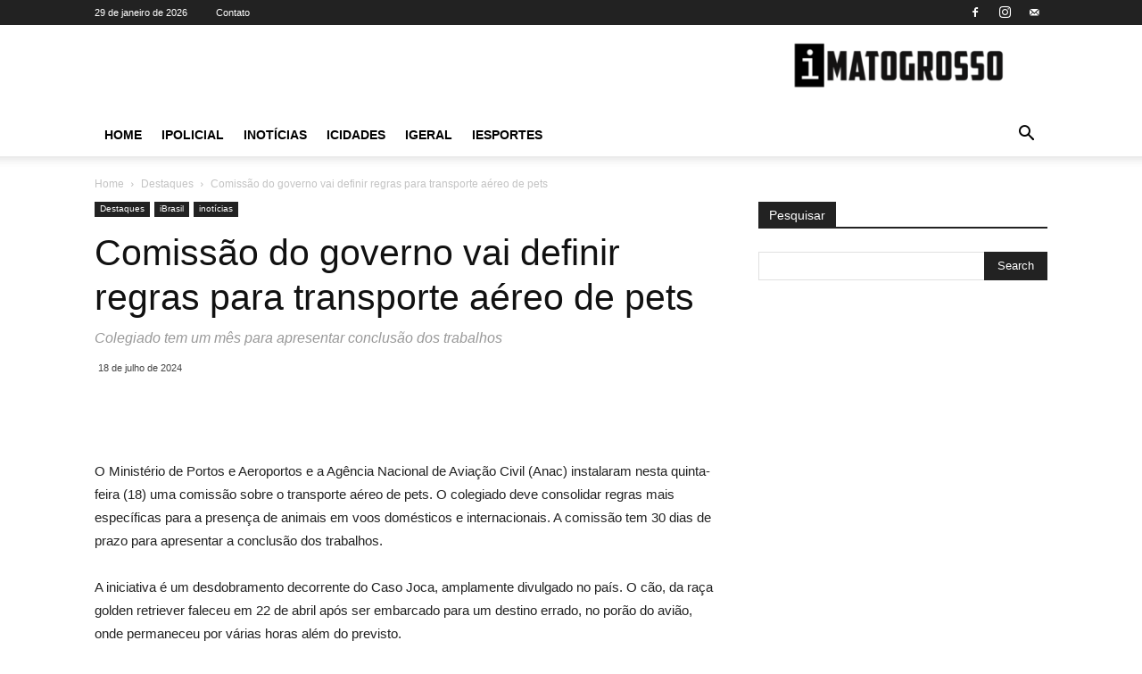

--- FILE ---
content_type: text/html; charset=UTF-8
request_url: https://www.imatogrosso.com.br/2024/07/18/comissao-do-governo-vai-definir-regras-para-transporte-aereo-de-pets/
body_size: 23286
content:
<!doctype html >
<!--[if IE 8]><html class="ie8" lang="en"> <![endif]-->
<!--[if IE 9]><html class="ie9" lang="en"> <![endif]-->
<!--[if gt IE 8]><!--><html lang="pt-BR"> <!--<![endif]--><head><script data-no-optimize="1">var litespeed_docref=sessionStorage.getItem("litespeed_docref");litespeed_docref&&(Object.defineProperty(document,"referrer",{get:function(){return litespeed_docref}}),sessionStorage.removeItem("litespeed_docref"));</script> <title>Comissão do governo vai definir regras para transporte aéreo de pets | iMato Grosso</title><meta charset="UTF-8" /><meta name="viewport" content="width=device-width, initial-scale=1.0"><link rel="pingback" href="https://www.imatogrosso.com.br/xmlrpc.php" /><meta name='robots' content='max-image-preview:large' /><link rel="icon" type="image/png" href="https://www.imatogrosso.com.br/logoimatogrsso-300x102-1.png"><link rel='dns-prefetch' href='//stats.wp.com' /><link rel='dns-prefetch' href='//fonts.googleapis.com' /><link rel="alternate" type="application/rss+xml" title="Feed para iMato Grosso &raquo;" href="https://www.imatogrosso.com.br/feed/" /><link rel="alternate" type="application/rss+xml" title="Feed de comentários para iMato Grosso &raquo;" href="https://www.imatogrosso.com.br/comments/feed/" /><link rel="alternate" type="application/rss+xml" title="Feed de comentários para iMato Grosso &raquo; Comissão do governo vai definir regras para transporte aéreo de pets" href="https://www.imatogrosso.com.br/2024/07/18/comissao-do-governo-vai-definir-regras-para-transporte-aereo-de-pets/feed/" /><link data-optimized="2" rel="stylesheet" href="https://www.imatogrosso.com.br/wp-content/litespeed/css/015677a485e1f90f78efc523a688b2b2.css?ver=a11c6" /> <script type="litespeed/javascript" data-src="https://www.imatogrosso.com.br/wp-includes/js/jquery/jquery.min.js" id="jquery-core-js"></script> <link rel="https://api.w.org/" href="https://www.imatogrosso.com.br/wp-json/" /><link rel="alternate" title="JSON" type="application/json" href="https://www.imatogrosso.com.br/wp-json/wp/v2/posts/97655" /><link rel="EditURI" type="application/rsd+xml" title="RSD" href="https://www.imatogrosso.com.br/xmlrpc.php?rsd" /><meta name="generator" content="WordPress 6.6.2" /><link rel="canonical" href="https://www.imatogrosso.com.br/2024/07/18/comissao-do-governo-vai-definir-regras-para-transporte-aereo-de-pets/" /><link rel='shortlink' href='https://www.imatogrosso.com.br/?p=97655' /><link rel="alternate" title="oEmbed (JSON)" type="application/json+oembed" href="https://www.imatogrosso.com.br/wp-json/oembed/1.0/embed?url=https%3A%2F%2Fwww.imatogrosso.com.br%2F2024%2F07%2F18%2Fcomissao-do-governo-vai-definir-regras-para-transporte-aereo-de-pets%2F" /><link rel="alternate" title="oEmbed (XML)" type="text/xml+oembed" href="https://www.imatogrosso.com.br/wp-json/oembed/1.0/embed?url=https%3A%2F%2Fwww.imatogrosso.com.br%2F2024%2F07%2F18%2Fcomissao-do-governo-vai-definir-regras-para-transporte-aereo-de-pets%2F&#038;format=xml" />
 <script type="litespeed/javascript" data-src="https://www.googletagmanager.com/gtag/js?id=G-H4PG2GXZQF"></script> <script type="litespeed/javascript">window.dataLayer=window.dataLayer||[];function gtag(){dataLayer.push(arguments)}
gtag('js',new Date());gtag('config','G-H4PG2GXZQF')</script> <!--[if lt IE 9]><script src="https://cdnjs.cloudflare.com/ajax/libs/html5shiv/3.7.3/html5shiv.js"></script><![endif]--> <script type="application/ld+json">{
        "@context": "http://schema.org",
        "@type": "BreadcrumbList",
        "itemListElement": [
            {
                "@type": "ListItem",
                "position": 1,
                "item": {
                    "@type": "WebSite",
                    "@id": "https://www.imatogrosso.com.br/",
                    "name": "Home"
                }
            },
            {
                "@type": "ListItem",
                "position": 2,
                    "item": {
                    "@type": "WebPage",
                    "@id": "https://www.imatogrosso.com.br/category/destaques/",
                    "name": "Destaques"
                }
            }
            ,{
                "@type": "ListItem",
                "position": 3,
                    "item": {
                    "@type": "WebPage",
                    "@id": "https://www.imatogrosso.com.br/2024/07/18/comissao-do-governo-vai-definir-regras-para-transporte-aereo-de-pets/",
                    "name": "Comissão do governo vai definir regras para transporte aéreo de pets"                                
                }
            }    
        ]
    }</script> </head><body class="post-template-default single single-post postid-97655 single-format-standard td-standard-pack comissao-do-governo-vai-definir-regras-para-transporte-aereo-de-pets global-block-template-1 single_template td-animation-stack-type0 td-full-layout" itemscope="itemscope" itemtype="https://schema.org/WebPage"><div class="td-scroll-up"><i class="td-icon-menu-up"></i></div><div class="td-menu-background"></div><div id="td-mobile-nav"><div class="td-mobile-container"><div class="td-menu-socials-wrap"><div class="td-menu-socials">
<span class="td-social-icon-wrap">
<a target="_blank" href="https://www.facebook.com/profile.php?id=61579282092124" title="Facebook">
<i class="td-icon-font td-icon-facebook"></i>
</a>
</span>
<span class="td-social-icon-wrap">
<a target="_blank" href="https://www.instagram.com/imatogrossomt?igsh=NmJlZWg3bnU2enEy" title="Instagram">
<i class="td-icon-font td-icon-instagram"></i>
</a>
</span>
<span class="td-social-icon-wrap">
<a target="_blank" href="mailto:atendimento@imatogrosso.com.br" title="Mail">
<i class="td-icon-font td-icon-mail-1"></i>
</a>
</span></div><div class="td-mobile-close">
<a href="#"><i class="td-icon-close-mobile"></i></a></div></div><div class="td-mobile-content"><div class="menu-topbar-navigation-container"><ul id="menu-topbar-navigation" class="td-mobile-main-menu"><li id="menu-item-75255" class="menu-item menu-item-type-custom menu-item-object-custom menu-item-first menu-item-75255"><a href="/">Home</a></li><li id="menu-item-75249" class="menu-item menu-item-type-taxonomy menu-item-object-category menu-item-75249"><a href="https://www.imatogrosso.com.br/category/ipolicial/">ipolicial</a></li><li id="menu-item-75250" class="menu-item menu-item-type-taxonomy menu-item-object-category current-post-ancestor current-menu-parent current-post-parent menu-item-75250"><a href="https://www.imatogrosso.com.br/category/inoticias/">inotícias</a></li><li id="menu-item-75252" class="menu-item menu-item-type-taxonomy menu-item-object-category menu-item-75252"><a href="https://www.imatogrosso.com.br/category/cidades/">icidades</a></li><li id="menu-item-75253" class="menu-item menu-item-type-taxonomy menu-item-object-category menu-item-75253"><a href="https://www.imatogrosso.com.br/category/geral/">igeral</a></li><li id="menu-item-75254" class="menu-item menu-item-type-taxonomy menu-item-object-category menu-item-75254"><a href="https://www.imatogrosso.com.br/category/esportes/">iesportes</a></li></ul></div></div></div><div id="login-form-mobile" class="td-register-section"><div id="td-login-mob" class="td-login-animation td-login-hide-mob"><div class="td-login-close">
<a href="#" class="td-back-button"><i class="td-icon-read-down"></i></a><div class="td-login-title">Sign in</div><div class="td-mobile-close">
<a href="#"><i class="td-icon-close-mobile"></i></a></div></div><div class="td-login-form-wrap"><div class="td-login-panel-title"><span>Welcome!</span>Log into your account</div><div class="td_display_err"></div><div class="td-login-inputs"><input class="td-login-input" type="text" name="login_email" id="login_email-mob" value="" required><label>your username</label></div><div class="td-login-inputs"><input class="td-login-input" type="password" name="login_pass" id="login_pass-mob" value="" required><label>your password</label></div>
<input type="button" name="login_button" id="login_button-mob" class="td-login-button" value="LOG IN"><div class="td-login-info-text">
<a href="#" id="forgot-pass-link-mob">Forgot your password?</a></div><div class="td-login-register-link"></div></div></div><div id="td-forgot-pass-mob" class="td-login-animation td-login-hide-mob"><div class="td-forgot-pass-close">
<a href="#" class="td-back-button"><i class="td-icon-read-down"></i></a><div class="td-login-title">Password recovery</div></div><div class="td-login-form-wrap"><div class="td-login-panel-title">Recover your password</div><div class="td_display_err"></div><div class="td-login-inputs"><input class="td-login-input" type="text" name="forgot_email" id="forgot_email-mob" value="" required><label>your email</label></div>
<input type="button" name="forgot_button" id="forgot_button-mob" class="td-login-button" value="Send My Pass"></div></div></div></div><div class="td-search-background"></div><div class="td-search-wrap-mob"><div class="td-drop-down-search"><form method="get" class="td-search-form" action="https://www.imatogrosso.com.br/"><div class="td-search-close">
<a href="#"><i class="td-icon-close-mobile"></i></a></div><div role="search" class="td-search-input">
<span>Search</span>
<input id="td-header-search-mob" type="text" value="" name="s" autocomplete="off" /></div></form><div id="td-aj-search-mob" class="td-ajax-search-flex"></div></div></div><div id="td-outer-wrap" class="td-theme-wrap"><div class="tdc-header-wrap "><div class="td-header-wrap td-header-style-1 "><div class="td-header-top-menu-full td-container-wrap "><div class="td-container td-header-row td-header-top-menu"><div class="top-bar-style-1"><div class="td-header-sp-top-menu"><div class="td_data_time"><div >29 de janeiro de 2026</div></div><div class="menu-top-container"><ul id="menu-megamenu" class="top-header-menu"><li id="menu-item-75274" class="menu-item menu-item-type-post_type menu-item-object-page menu-item-first td-menu-item td-normal-menu menu-item-75274"><a href="https://www.imatogrosso.com.br/contato/">Contato</a></li></ul></div></div><div class="td-header-sp-top-widget">
<span class="td-social-icon-wrap">
<a target="_blank" href="https://www.facebook.com/profile.php?id=61579282092124" title="Facebook">
<i class="td-icon-font td-icon-facebook"></i>
</a>
</span>
<span class="td-social-icon-wrap">
<a target="_blank" href="https://www.instagram.com/imatogrossomt?igsh=NmJlZWg3bnU2enEy" title="Instagram">
<i class="td-icon-font td-icon-instagram"></i>
</a>
</span>
<span class="td-social-icon-wrap">
<a target="_blank" href="mailto:atendimento@imatogrosso.com.br" title="Mail">
<i class="td-icon-font td-icon-mail-1"></i>
</a>
</span></div></div><div  id="login-form" class="white-popup-block mfp-hide mfp-with-anim"><div class="td-login-wrap">
<a href="#" class="td-back-button"><i class="td-icon-modal-back"></i></a><div id="td-login-div" class="td-login-form-div td-display-block"><div class="td-login-panel-title">Sign in</div><div class="td-login-panel-descr">Welcome! Log into your account</div><div class="td_display_err"></div><div class="td-login-inputs"><input class="td-login-input" type="text" name="login_email" id="login_email" value="" required><label>your username</label></div><div class="td-login-inputs"><input class="td-login-input" type="password" name="login_pass" id="login_pass" value="" required><label>your password</label></div>
<input type="button" name="login_button" id="login_button" class="wpb_button btn td-login-button" value="Login"><div class="td-login-info-text"><a href="#" id="forgot-pass-link">Forgot your password? Get help</a></div></div><div id="td-forgot-pass-div" class="td-login-form-div td-display-none"><div class="td-login-panel-title">Password recovery</div><div class="td-login-panel-descr">Recover your password</div><div class="td_display_err"></div><div class="td-login-inputs"><input class="td-login-input" type="text" name="forgot_email" id="forgot_email" value="" required><label>your email</label></div>
<input type="button" name="forgot_button" id="forgot_button" class="wpb_button btn td-login-button" value="Send My Password"><div class="td-login-info-text">A password will be e-mailed to you.</div></div></div></div></div></div><div class="td-banner-wrap-full td-logo-wrap-full td-container-wrap "><div class="td-container td-header-row td-header-header"><div class="td-header-sp-logo">
<a class="td-main-logo" href="https://www.imatogrosso.com.br/">
<img class="td-retina-data" data-retina="https://www.imatogrosso.com.br/logoimatogrsso-300x102-1.png" src="https://www.imatogrosso.com.br/logoimatogrsso-300x102-1.png" alt="Imatogrosso" title="Imatogrosso"/>
<span class="td-visual-hidden">iMato Grosso</span>
</a></div><div class="td-header-sp-recs"><div class="td-header-rec-wrap"><div class="td-a-rec td-a-rec-id-header  tdi_1_428 td_block_template_1"><style>/* custom css */
.tdi_1_428.td-a-rec{
					text-align: center;
				}.tdi_1_428 .td-element-style{
					z-index: -1;
				}.tdi_1_428.td-a-rec-img{
				    text-align: left;
				}.tdi_1_428.td-a-rec-img img{
                    margin: 0 auto 0 0;
                }@media (max-width: 767px) {
				    .tdi_1_428.td-a-rec-img {
				        text-align: center;
				    }
                }</style><div class="wp_bannerize_container wp_bannerize_layout_vertical"></div></div></div></div></div></div><div class="td-header-menu-wrap-full td-container-wrap "><div class="td-header-menu-wrap td-header-gradient "><div class="td-container td-header-row td-header-main-menu"><div id="td-header-menu" role="navigation"><div id="td-top-mobile-toggle"><a href="#"><i class="td-icon-font td-icon-mobile"></i></a></div><div class="td-main-menu-logo td-logo-in-header">
<a class="td-mobile-logo td-sticky-disable" href="https://www.imatogrosso.com.br/">
<img class="td-retina-data" data-retina="https://maestre.com.br/imatogrosso/wp-content/uploads/2022/02/logoimatogrsso-300x102-1.png" src="https://maestre.com.br/imatogrosso/wp-content/uploads/2022/02/logoimatogrsso-300x102-1.png" alt="Imatogrosso" title="Imatogrosso"/>
</a>
<a class="td-header-logo td-sticky-disable" href="https://www.imatogrosso.com.br/">
<img class="td-retina-data" data-retina="https://www.imatogrosso.com.br/logoimatogrsso-300x102-1.png" src="https://www.imatogrosso.com.br/logoimatogrsso-300x102-1.png" alt="Imatogrosso" title="Imatogrosso"/>
</a></div><div class="menu-topbar-navigation-container"><ul id="menu-topbar-navigation-1" class="sf-menu"><li class="menu-item menu-item-type-custom menu-item-object-custom menu-item-first td-menu-item td-normal-menu menu-item-75255"><a href="/">Home</a></li><li class="menu-item menu-item-type-taxonomy menu-item-object-category td-menu-item td-mega-menu menu-item-75249"><a href="https://www.imatogrosso.com.br/category/ipolicial/">ipolicial</a><ul class="sub-menu"><li id="menu-item-0" class="menu-item-0"><div class="td-container-border"><div class="td-mega-grid"><div class="td_block_wrap td_block_mega_menu tdi_2_f4f td-no-subcats td_with_ajax_pagination td-pb-border-top td_block_template_1"  data-td-block-uid="tdi_2_f4f" ><script type="litespeed/javascript">var block_tdi_2_f4f=new tdBlock();block_tdi_2_f4f.id="tdi_2_f4f";block_tdi_2_f4f.atts='{"limit":"5","td_column_number":3,"ajax_pagination":"next_prev","category_id":"6","show_child_cat":30,"td_ajax_filter_type":"td_category_ids_filter","td_ajax_preloading":"","block_type":"td_block_mega_menu","block_template_id":"","header_color":"","ajax_pagination_infinite_stop":"","offset":"","td_filter_default_txt":"","td_ajax_filter_ids":"","el_class":"","color_preset":"","border_top":"","css":"","tdc_css":"","class":"tdi_2_f4f","tdc_css_class":"tdi_2_f4f","tdc_css_class_style":"tdi_2_f4f_rand_style"}';block_tdi_2_f4f.td_column_number="3";block_tdi_2_f4f.block_type="td_block_mega_menu";block_tdi_2_f4f.post_count="5";block_tdi_2_f4f.found_posts="905";block_tdi_2_f4f.header_color="";block_tdi_2_f4f.ajax_pagination_infinite_stop="";block_tdi_2_f4f.max_num_pages="181";tdBlocksArray.push(block_tdi_2_f4f)</script><div id=tdi_2_f4f class="td_block_inner"><div class="td-mega-row"><div class="td-mega-span"><div class="td_module_mega_menu td-animation-stack td_mod_mega_menu"><div class="td-module-image"><div class="td-module-thumb"><a href="https://www.imatogrosso.com.br/2025/09/19/autor-de-tentativa-de-feminicidio-em-vg-tem-prisao-cumprida-pela-policia-civil/" rel="bookmark" class="td-image-wrap " title="Autor de tentativa de feminicídio em VG tem prisão cumprida pela Polícia Civil" ><img class="entry-thumb" src="[data-uri]"alt="" data-type="image_tag" data-img-url="https://www.imatogrosso.com.br/wp-content/plugins/td-composer/legacy/Newspaper/assets/images/no-thumb/td_218x150.png"  width="218" height="150" /></a></div></div><div class="item-details"><h3 class="entry-title td-module-title"><a href="https://www.imatogrosso.com.br/2025/09/19/autor-de-tentativa-de-feminicidio-em-vg-tem-prisao-cumprida-pela-policia-civil/" rel="bookmark" title="Autor de tentativa de feminicídio em VG tem prisão cumprida pela Polícia Civil">Autor de tentativa de feminicídio em VG tem prisão cumprida pela&#8230;</a></h3></div></div></div><div class="td-mega-span"><div class="td_module_mega_menu td-animation-stack td_mod_mega_menu"><div class="td-module-image"><div class="td-module-thumb"><a href="https://www.imatogrosso.com.br/2025/09/19/policia-civil-prende-homem-por-descumprir-medida-protetiva-em-sorriso/" rel="bookmark" class="td-image-wrap " title="Polícia Civil prende homem por descumprir medida protetiva em Sorriso" ><img class="entry-thumb" src="[data-uri]"alt="" data-type="image_tag" data-img-url="https://www.imatogrosso.com.br/wp-content/plugins/td-composer/legacy/Newspaper/assets/images/no-thumb/td_218x150.png"  width="218" height="150" /></a></div></div><div class="item-details"><h3 class="entry-title td-module-title"><a href="https://www.imatogrosso.com.br/2025/09/19/policia-civil-prende-homem-por-descumprir-medida-protetiva-em-sorriso/" rel="bookmark" title="Polícia Civil prende homem por descumprir medida protetiva em Sorriso">Polícia Civil prende homem por descumprir medida protetiva em Sorriso</a></h3></div></div></div><div class="td-mega-span"><div class="td_module_mega_menu td-animation-stack td_mod_mega_menu"><div class="td-module-image"><div class="td-module-thumb"><a href="https://www.imatogrosso.com.br/2025/08/14/governo-de-mt-entrega-reforma-geral-e-ampliacao-da-escola-estadual-alice-fontes-em-cuiaba/" rel="bookmark" class="td-image-wrap " title="Governo de MT entrega reforma geral e ampliação da Escola Estadual Alice Fontes em Cuiabá" ><img class="entry-thumb" src="[data-uri]"alt="" data-type="image_tag" data-img-url="https://www.imatogrosso.com.br/wp-content/plugins/td-composer/legacy/Newspaper/assets/images/no-thumb/td_218x150.png"  width="218" height="150" /></a></div></div><div class="item-details"><h3 class="entry-title td-module-title"><a href="https://www.imatogrosso.com.br/2025/08/14/governo-de-mt-entrega-reforma-geral-e-ampliacao-da-escola-estadual-alice-fontes-em-cuiaba/" rel="bookmark" title="Governo de MT entrega reforma geral e ampliação da Escola Estadual Alice Fontes em Cuiabá">Governo de MT entrega reforma geral e ampliação da Escola Estadual&#8230;</a></h3></div></div></div><div class="td-mega-span"><div class="td_module_mega_menu td-animation-stack td_mod_mega_menu"><div class="td-module-image"><div class="td-module-thumb"><a href="https://www.imatogrosso.com.br/2025/06/25/mulher-leva-tiro-em-casa-e-morre-marido-alega-disparo-acidental/" rel="bookmark" class="td-image-wrap " title="Mulher leva tiro em casa e morre; marido alega disparo acidental" ><img class="entry-thumb" src="[data-uri]"alt="" data-type="image_tag" data-img-url="https://www.imatogrosso.com.br/wp-content/plugins/td-composer/legacy/Newspaper/assets/images/no-thumb/td_218x150.png"  width="218" height="150" /></a></div></div><div class="item-details"><h3 class="entry-title td-module-title"><a href="https://www.imatogrosso.com.br/2025/06/25/mulher-leva-tiro-em-casa-e-morre-marido-alega-disparo-acidental/" rel="bookmark" title="Mulher leva tiro em casa e morre; marido alega disparo acidental">Mulher leva tiro em casa e morre; marido alega disparo acidental</a></h3></div></div></div><div class="td-mega-span"><div class="td_module_mega_menu td-animation-stack td_mod_mega_menu"><div class="td-module-image"><div class="td-module-thumb"><a href="https://www.imatogrosso.com.br/2025/06/24/acusado-de-furtar-notebook-cooktop-e-fogao-e-preso-e-denuncia-cliente-em-vg/" rel="bookmark" class="td-image-wrap " title="Acusado de furtar notebook, cooktop e fogão é preso e denuncia &#8216;cliente&#8217; em VG" ><img class="entry-thumb" src="[data-uri]"alt="" data-type="image_tag" data-img-url="https://www.imatogrosso.com.br/wp-content/plugins/td-composer/legacy/Newspaper/assets/images/no-thumb/td_218x150.png"  width="218" height="150" /></a></div></div><div class="item-details"><h3 class="entry-title td-module-title"><a href="https://www.imatogrosso.com.br/2025/06/24/acusado-de-furtar-notebook-cooktop-e-fogao-e-preso-e-denuncia-cliente-em-vg/" rel="bookmark" title="Acusado de furtar notebook, cooktop e fogão é preso e denuncia &#8216;cliente&#8217; em VG">Acusado de furtar notebook, cooktop e fogão é preso e denuncia&#8230;</a></h3></div></div></div></div></div><div class="td-next-prev-wrap"><a href="#" class="td-ajax-prev-page ajax-page-disabled" id="prev-page-tdi_2_f4f" data-td_block_id="tdi_2_f4f"><i class="td-icon-font td-icon-menu-left"></i></a><a href="#"  class="td-ajax-next-page" id="next-page-tdi_2_f4f" data-td_block_id="tdi_2_f4f"><i class="td-icon-font td-icon-menu-right"></i></a></div><div class="clearfix"></div></div></div></div></li></ul></li><li class="menu-item menu-item-type-taxonomy menu-item-object-category current-post-ancestor current-menu-parent current-post-parent td-menu-item td-mega-menu menu-item-75250"><a href="https://www.imatogrosso.com.br/category/inoticias/">inotícias</a><ul class="sub-menu"><li class="menu-item-0"><div class="td-container-border"><div class="td-mega-grid"><div class="td_block_wrap td_block_mega_menu tdi_3_654 td-no-subcats td_with_ajax_pagination td-pb-border-top td_block_template_1"  data-td-block-uid="tdi_3_654" ><script type="litespeed/javascript">var block_tdi_3_654=new tdBlock();block_tdi_3_654.id="tdi_3_654";block_tdi_3_654.atts='{"limit":"5","td_column_number":3,"ajax_pagination":"next_prev","category_id":"7","show_child_cat":30,"td_ajax_filter_type":"td_category_ids_filter","td_ajax_preloading":"","block_type":"td_block_mega_menu","block_template_id":"","header_color":"","ajax_pagination_infinite_stop":"","offset":"","td_filter_default_txt":"","td_ajax_filter_ids":"","el_class":"","color_preset":"","border_top":"","css":"","tdc_css":"","class":"tdi_3_654","tdc_css_class":"tdi_3_654","tdc_css_class_style":"tdi_3_654_rand_style"}';block_tdi_3_654.td_column_number="3";block_tdi_3_654.block_type="td_block_mega_menu";block_tdi_3_654.post_count="5";block_tdi_3_654.found_posts="3712";block_tdi_3_654.header_color="";block_tdi_3_654.ajax_pagination_infinite_stop="";block_tdi_3_654.max_num_pages="743";tdBlocksArray.push(block_tdi_3_654)</script><div id=tdi_3_654 class="td_block_inner"><div class="td-mega-row"><div class="td-mega-span"><div class="td_module_mega_menu td-animation-stack td_mod_mega_menu"><div class="td-module-image"><div class="td-module-thumb"><a href="https://www.imatogrosso.com.br/2026/01/06/educacao-fecha-2025-com-obras-concluidas-e-em-andamento-em-todas-as-regioes-de-mato-grosso/" rel="bookmark" class="td-image-wrap " title="Educação fecha 2025 com obras concluídas e em andamento em todas as regiões de Mato Grosso" ><img class="entry-thumb" src="[data-uri]" alt="" title="Educação fecha 2025 com obras concluídas e em andamento em todas as regiões de Mato Grosso" data-type="image_tag" data-img-url="https://www.imatogrosso.com.br/wp-content/uploads/2026/01/Escola-Estadual-Ana-Maria-do-Couto-2666-218x150.jpg"  width="218" height="150" /></a></div></div><div class="item-details"><h3 class="entry-title td-module-title"><a href="https://www.imatogrosso.com.br/2026/01/06/educacao-fecha-2025-com-obras-concluidas-e-em-andamento-em-todas-as-regioes-de-mato-grosso/" rel="bookmark" title="Educação fecha 2025 com obras concluídas e em andamento em todas as regiões de Mato Grosso">Educação fecha 2025 com obras concluídas e em andamento em todas&#8230;</a></h3></div></div></div><div class="td-mega-span"><div class="td_module_mega_menu td-animation-stack td_mod_mega_menu"><div class="td-module-image"><div class="td-module-thumb"><a href="https://www.imatogrosso.com.br/2025/12/22/governo-de-mato-grosso-paga-salarios-de-dezembro-nesta-terca-feira-23/" rel="bookmark" class="td-image-wrap " title="Governo de Mato Grosso paga salários de dezembro nesta terça-feira (23)" ><img class="entry-thumb" src="[data-uri]" alt="" title="Governo de Mato Grosso paga salários de dezembro nesta terça-feira (23)" data-type="image_tag" data-img-url="https://www.imatogrosso.com.br/wp-content/uploads/2025/12/IMG_6417-218x150.jpg"  width="218" height="150" /></a></div></div><div class="item-details"><h3 class="entry-title td-module-title"><a href="https://www.imatogrosso.com.br/2025/12/22/governo-de-mato-grosso-paga-salarios-de-dezembro-nesta-terca-feira-23/" rel="bookmark" title="Governo de Mato Grosso paga salários de dezembro nesta terça-feira (23)">Governo de Mato Grosso paga salários de dezembro nesta terça-feira (23)</a></h3></div></div></div><div class="td-mega-span"><div class="td_module_mega_menu td-animation-stack td_mod_mega_menu"><div class="td-module-image"><div class="td-module-thumb"><a href="https://www.imatogrosso.com.br/2025/12/11/transito-e-liberado-em-alca-da-miguel-sutil-e-sinfra-abre-novo-retorno-na-avenida-do-cpa/" rel="bookmark" class="td-image-wrap " title="Trânsito é liberado em alça da Miguel Sutil e Sinfra abre novo retorno na avenida do CPA" ><img class="entry-thumb" src="[data-uri]" alt="" title="Trânsito é liberado em alça da Miguel Sutil e Sinfra abre novo retorno na avenida do CPA" data-type="image_tag" data-img-url="https://www.imatogrosso.com.br/wp-content/uploads/2025/12/WhatsApp-Image-2025-12-10-at-17.04.58-218x150.jpeg"  width="218" height="150" /></a></div></div><div class="item-details"><h3 class="entry-title td-module-title"><a href="https://www.imatogrosso.com.br/2025/12/11/transito-e-liberado-em-alca-da-miguel-sutil-e-sinfra-abre-novo-retorno-na-avenida-do-cpa/" rel="bookmark" title="Trânsito é liberado em alça da Miguel Sutil e Sinfra abre novo retorno na avenida do CPA">Trânsito é liberado em alça da Miguel Sutil e Sinfra abre&#8230;</a></h3></div></div></div><div class="td-mega-span"><div class="td_module_mega_menu td-animation-stack td_mod_mega_menu"><div class="td-module-image"><div class="td-module-thumb"><a href="https://www.imatogrosso.com.br/2025/12/10/intermat-completa-50-anos-com-avancos-na-modernizacao-da-regularizacao-fundiaria/" rel="bookmark" class="td-image-wrap " title="Intermat completa 50 anos com avanços na modernização da regularização fundiária" ><img class="entry-thumb" src="[data-uri]" alt="" title="Intermat completa 50 anos com avanços na modernização da regularização fundiária" data-type="image_tag" data-img-url="https://www.imatogrosso.com.br/wp-content/uploads/2025/12/50-anos-do-Intermat-4-218x150.jpg"  width="218" height="150" /></a></div></div><div class="item-details"><h3 class="entry-title td-module-title"><a href="https://www.imatogrosso.com.br/2025/12/10/intermat-completa-50-anos-com-avancos-na-modernizacao-da-regularizacao-fundiaria/" rel="bookmark" title="Intermat completa 50 anos com avanços na modernização da regularização fundiária">Intermat completa 50 anos com avanços na modernização da regularização fundiária</a></h3></div></div></div><div class="td-mega-span"><div class="td_module_mega_menu td-animation-stack td_mod_mega_menu"><div class="td-module-image"><div class="td-module-thumb"><a href="https://www.imatogrosso.com.br/2025/12/09/primeira-dama-de-mt-e-secretario-de-saude-entregam-cadeiras-de-rodas-no-cridac-nesta-terca-feira-9/" rel="bookmark" class="td-image-wrap " title="Primeira-dama de MT e secretário de Saúde entregam cadeiras de rodas no Cridac nesta terça-feira (9)" ><img class="entry-thumb" src="[data-uri]" alt="" title="Primeira-dama de MT e secretário de Saúde entregam cadeiras de rodas no Cridac nesta terça-feira (9)" data-type="image_tag" data-img-url="https://www.imatogrosso.com.br/wp-content/uploads/2025/12/WhatsApp-Image-2025-12-09-at-09.04.49-218x150.jpg"  width="218" height="150" /></a></div></div><div class="item-details"><h3 class="entry-title td-module-title"><a href="https://www.imatogrosso.com.br/2025/12/09/primeira-dama-de-mt-e-secretario-de-saude-entregam-cadeiras-de-rodas-no-cridac-nesta-terca-feira-9/" rel="bookmark" title="Primeira-dama de MT e secretário de Saúde entregam cadeiras de rodas no Cridac nesta terça-feira (9)">Primeira-dama de MT e secretário de Saúde entregam cadeiras de rodas&#8230;</a></h3></div></div></div></div></div><div class="td-next-prev-wrap"><a href="#" class="td-ajax-prev-page ajax-page-disabled" id="prev-page-tdi_3_654" data-td_block_id="tdi_3_654"><i class="td-icon-font td-icon-menu-left"></i></a><a href="#"  class="td-ajax-next-page" id="next-page-tdi_3_654" data-td_block_id="tdi_3_654"><i class="td-icon-font td-icon-menu-right"></i></a></div><div class="clearfix"></div></div></div></div></li></ul></li><li class="menu-item menu-item-type-taxonomy menu-item-object-category td-menu-item td-mega-menu menu-item-75252"><a href="https://www.imatogrosso.com.br/category/cidades/">icidades</a><ul class="sub-menu"><li class="menu-item-0"><div class="td-container-border"><div class="td-mega-grid"><div class="td_block_wrap td_block_mega_menu tdi_4_604 td-no-subcats td_with_ajax_pagination td-pb-border-top td_block_template_1"  data-td-block-uid="tdi_4_604" ><script type="litespeed/javascript">var block_tdi_4_604=new tdBlock();block_tdi_4_604.id="tdi_4_604";block_tdi_4_604.atts='{"limit":"5","td_column_number":3,"ajax_pagination":"next_prev","category_id":"15","show_child_cat":30,"td_ajax_filter_type":"td_category_ids_filter","td_ajax_preloading":"","block_type":"td_block_mega_menu","block_template_id":"","header_color":"","ajax_pagination_infinite_stop":"","offset":"","td_filter_default_txt":"","td_ajax_filter_ids":"","el_class":"","color_preset":"","border_top":"","css":"","tdc_css":"","class":"tdi_4_604","tdc_css_class":"tdi_4_604","tdc_css_class_style":"tdi_4_604_rand_style"}';block_tdi_4_604.td_column_number="3";block_tdi_4_604.block_type="td_block_mega_menu";block_tdi_4_604.post_count="5";block_tdi_4_604.found_posts="262";block_tdi_4_604.header_color="";block_tdi_4_604.ajax_pagination_infinite_stop="";block_tdi_4_604.max_num_pages="53";tdBlocksArray.push(block_tdi_4_604)</script><div id=tdi_4_604 class="td_block_inner"><div class="td-mega-row"><div class="td-mega-span"><div class="td_module_mega_menu td-animation-stack td_mod_mega_menu"><div class="td-module-image"><div class="td-module-thumb"><a href="https://www.imatogrosso.com.br/2025/11/26/governador-anuncia-moto-1000-gp-no-autodromo-internacional-de-mato-grosso/" rel="bookmark" class="td-image-wrap " title="Governador anuncia Moto 1000 GP no Autódromo Internacional de Mato Grosso" ><img class="entry-thumb" src="[data-uri]" alt="" title="Governador anuncia Moto 1000 GP no Autódromo Internacional de Mato Grosso" data-type="image_tag" data-img-url="https://www.imatogrosso.com.br/wp-content/uploads/2025/11/kartodromo_mauro-mendes-32-218x150.jpg"  width="218" height="150" /></a></div></div><div class="item-details"><h3 class="entry-title td-module-title"><a href="https://www.imatogrosso.com.br/2025/11/26/governador-anuncia-moto-1000-gp-no-autodromo-internacional-de-mato-grosso/" rel="bookmark" title="Governador anuncia Moto 1000 GP no Autódromo Internacional de Mato Grosso">Governador anuncia Moto 1000 GP no Autódromo Internacional de Mato Grosso</a></h3></div></div></div><div class="td-mega-span"><div class="td_module_mega_menu td-animation-stack td_mod_mega_menu"><div class="td-module-image"><div class="td-module-thumb"><a href="https://www.imatogrosso.com.br/2025/11/12/cronograma-para-inauguracao-da-pista-do-autodromo-internacional-de-mt-tem-quatro-categorias-e-corridas-noturnas/" rel="bookmark" class="td-image-wrap " title="Cronograma para inauguração da pista do Autódromo Internacional de MT tem quatro categorias e corridas noturnas" ><img class="entry-thumb" src="[data-uri]" alt="" title="Cronograma para inauguração da pista do Autódromo Internacional de MT tem quatro categorias e corridas noturnas" data-type="image_tag" data-img-url="https://www.imatogrosso.com.br/wp-content/uploads/2025/11/459516_1181455_20250525__marcelommm_28822_web_-218x150.jpg"  width="218" height="150" /></a></div></div><div class="item-details"><h3 class="entry-title td-module-title"><a href="https://www.imatogrosso.com.br/2025/11/12/cronograma-para-inauguracao-da-pista-do-autodromo-internacional-de-mt-tem-quatro-categorias-e-corridas-noturnas/" rel="bookmark" title="Cronograma para inauguração da pista do Autódromo Internacional de MT tem quatro categorias e corridas noturnas">Cronograma para inauguração da pista do Autódromo Internacional de MT tem&#8230;</a></h3></div></div></div><div class="td-mega-span"><div class="td_module_mega_menu td-animation-stack td_mod_mega_menu"><div class="td-module-image"><div class="td-module-thumb"><a href="https://www.imatogrosso.com.br/2025/10/29/ultimo-dia-para-pagamento-da-parcela-de-outubro-do-ipva-e-nesta-sexta-feira-31/" rel="bookmark" class="td-image-wrap " title="Último dia para pagamento da parcela de outubro do IPVA é nesta sexta-feira (31)" ><img class="entry-thumb" src="[data-uri]" alt="" title="Último dia para pagamento da parcela de outubro do IPVA é nesta sexta-feira (31)" data-type="image_tag" data-img-url="https://www.imatogrosso.com.br/wp-content/uploads/2025/10/DSC_8014-218x150.jpg"  width="218" height="150" /></a></div></div><div class="item-details"><h3 class="entry-title td-module-title"><a href="https://www.imatogrosso.com.br/2025/10/29/ultimo-dia-para-pagamento-da-parcela-de-outubro-do-ipva-e-nesta-sexta-feira-31/" rel="bookmark" title="Último dia para pagamento da parcela de outubro do IPVA é nesta sexta-feira (31)">Último dia para pagamento da parcela de outubro do IPVA é&#8230;</a></h3></div></div></div><div class="td-mega-span"><div class="td_module_mega_menu td-animation-stack td_mod_mega_menu"><div class="td-module-image"><div class="td-module-thumb"><a href="https://www.imatogrosso.com.br/2025/10/17/servidores-ativos-de-mt-tem-ate-30-de-novembro-para-realizar-recadastramento-obrigatorio-de-2025/" rel="bookmark" class="td-image-wrap " title="Servidores ativos de MT têm até 30 de novembro para realizar recadastramento obrigatório de 2025" ><img class="entry-thumb" src="[data-uri]"alt="" data-type="image_tag" data-img-url="https://www.imatogrosso.com.br/wp-content/plugins/td-composer/legacy/Newspaper/assets/images/no-thumb/td_218x150.png"  width="218" height="150" /></a></div></div><div class="item-details"><h3 class="entry-title td-module-title"><a href="https://www.imatogrosso.com.br/2025/10/17/servidores-ativos-de-mt-tem-ate-30-de-novembro-para-realizar-recadastramento-obrigatorio-de-2025/" rel="bookmark" title="Servidores ativos de MT têm até 30 de novembro para realizar recadastramento obrigatório de 2025">Servidores ativos de MT têm até 30 de novembro para realizar&#8230;</a></h3></div></div></div><div class="td-mega-span"><div class="td_module_mega_menu td-animation-stack td_mod_mega_menu"><div class="td-module-image"><div class="td-module-thumb"><a href="https://www.imatogrosso.com.br/2025/10/16/vacina-nacional-contra-covid-deve-chegar-ao-sus-no-1o-semestre-de-2026/" rel="bookmark" class="td-image-wrap " title="Vacina nacional contra covid deve chegar ao SUS no 1º semestre de 2026" ><img class="entry-thumb" src="[data-uri]"alt="" data-type="image_tag" data-img-url="https://www.imatogrosso.com.br/wp-content/plugins/td-composer/legacy/Newspaper/assets/images/no-thumb/td_218x150.png"  width="218" height="150" /></a></div></div><div class="item-details"><h3 class="entry-title td-module-title"><a href="https://www.imatogrosso.com.br/2025/10/16/vacina-nacional-contra-covid-deve-chegar-ao-sus-no-1o-semestre-de-2026/" rel="bookmark" title="Vacina nacional contra covid deve chegar ao SUS no 1º semestre de 2026">Vacina nacional contra covid deve chegar ao SUS no 1º semestre&#8230;</a></h3></div></div></div></div></div><div class="td-next-prev-wrap"><a href="#" class="td-ajax-prev-page ajax-page-disabled" id="prev-page-tdi_4_604" data-td_block_id="tdi_4_604"><i class="td-icon-font td-icon-menu-left"></i></a><a href="#"  class="td-ajax-next-page" id="next-page-tdi_4_604" data-td_block_id="tdi_4_604"><i class="td-icon-font td-icon-menu-right"></i></a></div><div class="clearfix"></div></div></div></div></li></ul></li><li class="menu-item menu-item-type-taxonomy menu-item-object-category td-menu-item td-mega-menu menu-item-75253"><a href="https://www.imatogrosso.com.br/category/geral/">igeral</a><ul class="sub-menu"><li class="menu-item-0"><div class="td-container-border"><div class="td-mega-grid"><div class="td_block_wrap td_block_mega_menu tdi_5_39f td-no-subcats td_with_ajax_pagination td-pb-border-top td_block_template_1"  data-td-block-uid="tdi_5_39f" ><script type="litespeed/javascript">var block_tdi_5_39f=new tdBlock();block_tdi_5_39f.id="tdi_5_39f";block_tdi_5_39f.atts='{"limit":"5","td_column_number":3,"ajax_pagination":"next_prev","category_id":"14","show_child_cat":30,"td_ajax_filter_type":"td_category_ids_filter","td_ajax_preloading":"","block_type":"td_block_mega_menu","block_template_id":"","header_color":"","ajax_pagination_infinite_stop":"","offset":"","td_filter_default_txt":"","td_ajax_filter_ids":"","el_class":"","color_preset":"","border_top":"","css":"","tdc_css":"","class":"tdi_5_39f","tdc_css_class":"tdi_5_39f","tdc_css_class_style":"tdi_5_39f_rand_style"}';block_tdi_5_39f.td_column_number="3";block_tdi_5_39f.block_type="td_block_mega_menu";block_tdi_5_39f.post_count="5";block_tdi_5_39f.found_posts="907";block_tdi_5_39f.header_color="";block_tdi_5_39f.ajax_pagination_infinite_stop="";block_tdi_5_39f.max_num_pages="182";tdBlocksArray.push(block_tdi_5_39f)</script><div id=tdi_5_39f class="td_block_inner"><div class="td-mega-row"><div class="td-mega-span"><div class="td_module_mega_menu td-animation-stack td_mod_mega_menu"><div class="td-module-image"><div class="td-module-thumb"><a href="https://www.imatogrosso.com.br/2026/01/06/educacao-fecha-2025-com-obras-concluidas-e-em-andamento-em-todas-as-regioes-de-mato-grosso/" rel="bookmark" class="td-image-wrap " title="Educação fecha 2025 com obras concluídas e em andamento em todas as regiões de Mato Grosso" ><img class="entry-thumb" src="[data-uri]" alt="" title="Educação fecha 2025 com obras concluídas e em andamento em todas as regiões de Mato Grosso" data-type="image_tag" data-img-url="https://www.imatogrosso.com.br/wp-content/uploads/2026/01/Escola-Estadual-Ana-Maria-do-Couto-2666-218x150.jpg"  width="218" height="150" /></a></div></div><div class="item-details"><h3 class="entry-title td-module-title"><a href="https://www.imatogrosso.com.br/2026/01/06/educacao-fecha-2025-com-obras-concluidas-e-em-andamento-em-todas-as-regioes-de-mato-grosso/" rel="bookmark" title="Educação fecha 2025 com obras concluídas e em andamento em todas as regiões de Mato Grosso">Educação fecha 2025 com obras concluídas e em andamento em todas&#8230;</a></h3></div></div></div><div class="td-mega-span"><div class="td_module_mega_menu td-animation-stack td_mod_mega_menu"><div class="td-module-image"><div class="td-module-thumb"><a href="https://www.imatogrosso.com.br/2025/12/22/governo-de-mato-grosso-paga-salarios-de-dezembro-nesta-terca-feira-23/" rel="bookmark" class="td-image-wrap " title="Governo de Mato Grosso paga salários de dezembro nesta terça-feira (23)" ><img class="entry-thumb" src="[data-uri]" alt="" title="Governo de Mato Grosso paga salários de dezembro nesta terça-feira (23)" data-type="image_tag" data-img-url="https://www.imatogrosso.com.br/wp-content/uploads/2025/12/IMG_6417-218x150.jpg"  width="218" height="150" /></a></div></div><div class="item-details"><h3 class="entry-title td-module-title"><a href="https://www.imatogrosso.com.br/2025/12/22/governo-de-mato-grosso-paga-salarios-de-dezembro-nesta-terca-feira-23/" rel="bookmark" title="Governo de Mato Grosso paga salários de dezembro nesta terça-feira (23)">Governo de Mato Grosso paga salários de dezembro nesta terça-feira (23)</a></h3></div></div></div><div class="td-mega-span"><div class="td_module_mega_menu td-animation-stack td_mod_mega_menu"><div class="td-module-image"><div class="td-module-thumb"><a href="https://www.imatogrosso.com.br/2025/12/10/intermat-completa-50-anos-com-avancos-na-modernizacao-da-regularizacao-fundiaria/" rel="bookmark" class="td-image-wrap " title="Intermat completa 50 anos com avanços na modernização da regularização fundiária" ><img class="entry-thumb" src="[data-uri]" alt="" title="Intermat completa 50 anos com avanços na modernização da regularização fundiária" data-type="image_tag" data-img-url="https://www.imatogrosso.com.br/wp-content/uploads/2025/12/50-anos-do-Intermat-4-218x150.jpg"  width="218" height="150" /></a></div></div><div class="item-details"><h3 class="entry-title td-module-title"><a href="https://www.imatogrosso.com.br/2025/12/10/intermat-completa-50-anos-com-avancos-na-modernizacao-da-regularizacao-fundiaria/" rel="bookmark" title="Intermat completa 50 anos com avanços na modernização da regularização fundiária">Intermat completa 50 anos com avanços na modernização da regularização fundiária</a></h3></div></div></div><div class="td-mega-span"><div class="td_module_mega_menu td-animation-stack td_mod_mega_menu"><div class="td-module-image"><div class="td-module-thumb"><a href="https://www.imatogrosso.com.br/2025/12/09/primeira-dama-de-mt-e-secretario-de-saude-entregam-cadeiras-de-rodas-no-cridac-nesta-terca-feira-9/" rel="bookmark" class="td-image-wrap " title="Primeira-dama de MT e secretário de Saúde entregam cadeiras de rodas no Cridac nesta terça-feira (9)" ><img class="entry-thumb" src="[data-uri]" alt="" title="Primeira-dama de MT e secretário de Saúde entregam cadeiras de rodas no Cridac nesta terça-feira (9)" data-type="image_tag" data-img-url="https://www.imatogrosso.com.br/wp-content/uploads/2025/12/WhatsApp-Image-2025-12-09-at-09.04.49-218x150.jpg"  width="218" height="150" /></a></div></div><div class="item-details"><h3 class="entry-title td-module-title"><a href="https://www.imatogrosso.com.br/2025/12/09/primeira-dama-de-mt-e-secretario-de-saude-entregam-cadeiras-de-rodas-no-cridac-nesta-terca-feira-9/" rel="bookmark" title="Primeira-dama de MT e secretário de Saúde entregam cadeiras de rodas no Cridac nesta terça-feira (9)">Primeira-dama de MT e secretário de Saúde entregam cadeiras de rodas&#8230;</a></h3></div></div></div><div class="td-mega-span"><div class="td_module_mega_menu td-animation-stack td_mod_mega_menu"><div class="td-module-image"><div class="td-module-thumb"><a href="https://www.imatogrosso.com.br/2025/12/05/1o-feirao-ser-familia-habitacao-tem-15-mil-imoveis-disponiveis-em-11-bairros-de-cuiaba-e-varzea-grande/" rel="bookmark" class="td-image-wrap " title="1º Feirão SER Família Habitação tem 1,5 mil imóveis disponíveis em 11 bairros de Cuiabá e Várzea Grande" ><img class="entry-thumb" src="[data-uri]" alt="" title="1º Feirão SER Família Habitação tem 1,5 mil imóveis disponíveis em 11 bairros de Cuiabá e Várzea Grande" data-type="image_tag" data-img-url="https://www.imatogrosso.com.br/wp-content/uploads/2025/12/Pacaembu-Coxipo-218x150.png"  width="218" height="150" /></a></div></div><div class="item-details"><h3 class="entry-title td-module-title"><a href="https://www.imatogrosso.com.br/2025/12/05/1o-feirao-ser-familia-habitacao-tem-15-mil-imoveis-disponiveis-em-11-bairros-de-cuiaba-e-varzea-grande/" rel="bookmark" title="1º Feirão SER Família Habitação tem 1,5 mil imóveis disponíveis em 11 bairros de Cuiabá e Várzea Grande">1º Feirão SER Família Habitação tem 1,5 mil imóveis disponíveis em&#8230;</a></h3></div></div></div></div></div><div class="td-next-prev-wrap"><a href="#" class="td-ajax-prev-page ajax-page-disabled" id="prev-page-tdi_5_39f" data-td_block_id="tdi_5_39f"><i class="td-icon-font td-icon-menu-left"></i></a><a href="#"  class="td-ajax-next-page" id="next-page-tdi_5_39f" data-td_block_id="tdi_5_39f"><i class="td-icon-font td-icon-menu-right"></i></a></div><div class="clearfix"></div></div></div></div></li></ul></li><li class="menu-item menu-item-type-taxonomy menu-item-object-category td-menu-item td-mega-menu menu-item-75254"><a href="https://www.imatogrosso.com.br/category/esportes/">iesportes</a><ul class="sub-menu"><li class="menu-item-0"><div class="td-container-border"><div class="td-mega-grid"><div class="td_block_wrap td_block_mega_menu tdi_6_8da td-no-subcats td_with_ajax_pagination td-pb-border-top td_block_template_1"  data-td-block-uid="tdi_6_8da" ><script type="litespeed/javascript">var block_tdi_6_8da=new tdBlock();block_tdi_6_8da.id="tdi_6_8da";block_tdi_6_8da.atts='{"limit":"5","td_column_number":3,"ajax_pagination":"next_prev","category_id":"8","show_child_cat":30,"td_ajax_filter_type":"td_category_ids_filter","td_ajax_preloading":"","block_type":"td_block_mega_menu","block_template_id":"","header_color":"","ajax_pagination_infinite_stop":"","offset":"","td_filter_default_txt":"","td_ajax_filter_ids":"","el_class":"","color_preset":"","border_top":"","css":"","tdc_css":"","class":"tdi_6_8da","tdc_css_class":"tdi_6_8da","tdc_css_class_style":"tdi_6_8da_rand_style"}';block_tdi_6_8da.td_column_number="3";block_tdi_6_8da.block_type="td_block_mega_menu";block_tdi_6_8da.post_count="5";block_tdi_6_8da.found_posts="686";block_tdi_6_8da.header_color="";block_tdi_6_8da.ajax_pagination_infinite_stop="";block_tdi_6_8da.max_num_pages="138";tdBlocksArray.push(block_tdi_6_8da)</script><div id=tdi_6_8da class="td_block_inner"><div class="td-mega-row"><div class="td-mega-span"><div class="td_module_mega_menu td-animation-stack td_mod_mega_menu"><div class="td-module-image"><div class="td-module-thumb"><a href="https://www.imatogrosso.com.br/2025/08/21/flamengo-volta-a-derrotar-o-internacional-e-avanca-na-libertadores-2/" rel="bookmark" class="td-image-wrap " title="Flamengo volta a derrotar o Internacional e avança na Libertadores" ><img class="entry-thumb" src="[data-uri]"alt="" data-type="image_tag" data-img-url="https://www.imatogrosso.com.br/wp-content/plugins/td-composer/legacy/Newspaper/assets/images/no-thumb/td_218x150.png"  width="218" height="150" /></a></div></div><div class="item-details"><h3 class="entry-title td-module-title"><a href="https://www.imatogrosso.com.br/2025/08/21/flamengo-volta-a-derrotar-o-internacional-e-avanca-na-libertadores-2/" rel="bookmark" title="Flamengo volta a derrotar o Internacional e avança na Libertadores">Flamengo volta a derrotar o Internacional e avança na Libertadores</a></h3></div></div></div><div class="td-mega-span"><div class="td_module_mega_menu td-animation-stack td_mod_mega_menu"><div class="td-module-image"><div class="td-module-thumb"><a href="https://www.imatogrosso.com.br/2025/08/18/expo-estudantil-vai-reunir-mais-de-500-escolas-estaduais-em-cuiaba-nos-dias-26-e-27-de-agosto/" rel="bookmark" class="td-image-wrap " title="Expo Estudantil vai reunir mais de 500 escolas estaduais em Cuiabá nos dias 26 e 27 de agosto" ><img class="entry-thumb" src="[data-uri]"alt="" data-type="image_tag" data-img-url="https://www.imatogrosso.com.br/wp-content/plugins/td-composer/legacy/Newspaper/assets/images/no-thumb/td_218x150.png"  width="218" height="150" /></a></div></div><div class="item-details"><h3 class="entry-title td-module-title"><a href="https://www.imatogrosso.com.br/2025/08/18/expo-estudantil-vai-reunir-mais-de-500-escolas-estaduais-em-cuiaba-nos-dias-26-e-27-de-agosto/" rel="bookmark" title="Expo Estudantil vai reunir mais de 500 escolas estaduais em Cuiabá nos dias 26 e 27 de agosto">Expo Estudantil vai reunir mais de 500 escolas estaduais em Cuiabá&#8230;</a></h3></div></div></div><div class="td-mega-span"><div class="td_module_mega_menu td-animation-stack td_mod_mega_menu"><div class="td-module-image"><div class="td-module-thumb"><a href="https://www.imatogrosso.com.br/2025/06/25/mundial-de-clubes-fluminense-enfrenta-mamelodi-por-vaga-nas-oitavas/" rel="bookmark" class="td-image-wrap " title="Mundial de Clubes: Fluminense enfrenta Mamelodi por vaga nas oitavas" ><img class="entry-thumb" src="[data-uri]"alt="" data-type="image_tag" data-img-url="https://www.imatogrosso.com.br/wp-content/plugins/td-composer/legacy/Newspaper/assets/images/no-thumb/td_218x150.png"  width="218" height="150" /></a></div></div><div class="item-details"><h3 class="entry-title td-module-title"><a href="https://www.imatogrosso.com.br/2025/06/25/mundial-de-clubes-fluminense-enfrenta-mamelodi-por-vaga-nas-oitavas/" rel="bookmark" title="Mundial de Clubes: Fluminense enfrenta Mamelodi por vaga nas oitavas">Mundial de Clubes: Fluminense enfrenta Mamelodi por vaga nas oitavas</a></h3></div></div></div><div class="td-mega-span"><div class="td_module_mega_menu td-animation-stack td_mod_mega_menu"><div class="td-module-image"><div class="td-module-thumb"><a href="https://www.imatogrosso.com.br/2025/06/24/maratona-do-rio-termina-com-recorde-de-inscricoes-e-vitorias-ineditas/" rel="bookmark" class="td-image-wrap " title="Maratona do Rio termina com recorde de inscrições e vitórias inéditas" ><img class="entry-thumb" src="[data-uri]"alt="" data-type="image_tag" data-img-url="https://www.imatogrosso.com.br/wp-content/plugins/td-composer/legacy/Newspaper/assets/images/no-thumb/td_218x150.png"  width="218" height="150" /></a></div></div><div class="item-details"><h3 class="entry-title td-module-title"><a href="https://www.imatogrosso.com.br/2025/06/24/maratona-do-rio-termina-com-recorde-de-inscricoes-e-vitorias-ineditas/" rel="bookmark" title="Maratona do Rio termina com recorde de inscrições e vitórias inéditas">Maratona do Rio termina com recorde de inscrições e vitórias inéditas</a></h3></div></div></div><div class="td-mega-span"><div class="td_module_mega_menu td-animation-stack td_mod_mega_menu"><div class="td-module-image"><div class="td-module-thumb"><a href="https://www.imatogrosso.com.br/2025/06/23/invictos-times-brasileiros-decidem-futuro-na-copa-do-mundo-de-clubes/" rel="bookmark" class="td-image-wrap " title="Invictos, times brasileiros decidem futuro na Copa do Mundo de Clubes" ><img class="entry-thumb" src="[data-uri]"alt="" data-type="image_tag" data-img-url="https://www.imatogrosso.com.br/wp-content/plugins/td-composer/legacy/Newspaper/assets/images/no-thumb/td_218x150.png"  width="218" height="150" /></a></div></div><div class="item-details"><h3 class="entry-title td-module-title"><a href="https://www.imatogrosso.com.br/2025/06/23/invictos-times-brasileiros-decidem-futuro-na-copa-do-mundo-de-clubes/" rel="bookmark" title="Invictos, times brasileiros decidem futuro na Copa do Mundo de Clubes">Invictos, times brasileiros decidem futuro na Copa do Mundo de Clubes</a></h3></div></div></div></div></div><div class="td-next-prev-wrap"><a href="#" class="td-ajax-prev-page ajax-page-disabled" id="prev-page-tdi_6_8da" data-td_block_id="tdi_6_8da"><i class="td-icon-font td-icon-menu-left"></i></a><a href="#"  class="td-ajax-next-page" id="next-page-tdi_6_8da" data-td_block_id="tdi_6_8da"><i class="td-icon-font td-icon-menu-right"></i></a></div><div class="clearfix"></div></div></div></div></li></ul></li></ul></div></div><div class="header-search-wrap"><div class="td-search-btns-wrap">
<a id="td-header-search-button" href="#" role="button" class="dropdown-toggle " data-toggle="dropdown"><i class="td-icon-search"></i></a>
<a id="td-header-search-button-mob" href="#" class="dropdown-toggle " data-toggle="dropdown"><i class="td-icon-search"></i></a></div><div class="td-drop-down-search" aria-labelledby="td-header-search-button"><form method="get" class="td-search-form" action="https://www.imatogrosso.com.br/"><div role="search" class="td-head-form-search-wrap">
<input id="td-header-search" type="text" value="" name="s" autocomplete="off" /><input class="wpb_button wpb_btn-inverse btn" type="submit" id="td-header-search-top" value="Search" /></div></form><div id="td-aj-search"></div></div></div></div></div></div></div></div><div class="td-main-content-wrap td-container-wrap"><div class="td-container td-post-template-default "><div class="td-crumb-container"><div class="entry-crumbs"><span><a title="" class="entry-crumb" href="https://www.imatogrosso.com.br/">Home</a></span> <i class="td-icon-right td-bread-sep"></i> <span><a title="View all posts in Destaques" class="entry-crumb" href="https://www.imatogrosso.com.br/category/destaques/">Destaques</a></span> <i class="td-icon-right td-bread-sep td-bred-no-url-last"></i> <span class="td-bred-no-url-last">Comissão do governo vai definir regras para transporte aéreo de pets</span></div></div><div class="td-pb-row"><div class="td-pb-span8 td-main-content" role="main"><div class="td-ss-main-content"><article id="post-97655" class="post-97655 post type-post status-publish format-standard category-destaques category-ibrasil category-inoticias" itemscope itemtype="https://schema.org/Article"47><div class="td-post-header"><ul class="td-category"><li class="entry-category"><a  href="https://www.imatogrosso.com.br/category/destaques/">Destaques</a></li><li class="entry-category"><a  href="https://www.imatogrosso.com.br/category/ibrasil/">iBrasil</a></li><li class="entry-category"><a  href="https://www.imatogrosso.com.br/category/inoticias/">inotícias</a></li></ul><header class="td-post-title"><h1 class="entry-title">Comissão do governo vai definir regras para transporte aéreo de pets</h1><p class="td-post-sub-title">Colegiado tem um mês para apresentar conclusão dos trabalhos</p><div class="td-module-meta-info">
<span class="td-post-date"><time class="entry-date updated td-module-date" datetime="2024-07-18T13:32:21-04:00" >18 de julho de 2024</time></span></div></header></div><div class="td-post-sharing-top"><div id="td_social_sharing_article_top" class="td-post-sharing td-ps-bg td-ps-notext td-post-sharing-style1 "><div class="td-post-sharing-visible"><a class="td-social-sharing-button td-social-sharing-button-js td-social-network td-social-facebook" href="https://www.facebook.com/sharer.php?u=https%3A%2F%2Fwww.imatogrosso.com.br%2F2024%2F07%2F18%2Fcomissao-do-governo-vai-definir-regras-para-transporte-aereo-de-pets%2F"><div class="td-social-but-icon"><i class="td-icon-facebook"></i></div><div class="td-social-but-text">Facebook</div>
</a><a class="td-social-sharing-button td-social-sharing-button-js td-social-network td-social-twitter" href="https://twitter.com/intent/tweet?text=Comiss%C3%A3o+do+governo+vai+definir+regras+para+transporte+a%C3%A9reo+de+pets&url=https%3A%2F%2Fwww.imatogrosso.com.br%2F2024%2F07%2F18%2Fcomissao-do-governo-vai-definir-regras-para-transporte-aereo-de-pets%2F&via=iMato+Grosso"><div class="td-social-but-icon"><i class="td-icon-twitter"></i></div><div class="td-social-but-text">Twitter</div>
</a><a class="td-social-sharing-button td-social-sharing-button-js td-social-network td-social-pinterest" href="https://pinterest.com/pin/create/button/?url=https://www.imatogrosso.com.br/2024/07/18/comissao-do-governo-vai-definir-regras-para-transporte-aereo-de-pets/&amp;media=&description=Comiss%C3%A3o+do+governo+vai+definir+regras+para+transporte+a%C3%A9reo+de+pets"><div class="td-social-but-icon"><i class="td-icon-pinterest"></i></div><div class="td-social-but-text">Pinterest</div>
</a><a class="td-social-sharing-button td-social-sharing-button-js td-social-network td-social-whatsapp" href="https://api.whatsapp.com/send?text=Comiss%C3%A3o+do+governo+vai+definir+regras+para+transporte+a%C3%A9reo+de+pets %0A%0A https://www.imatogrosso.com.br/2024/07/18/comissao-do-governo-vai-definir-regras-para-transporte-aereo-de-pets/"><div class="td-social-but-icon"><i class="td-icon-whatsapp"></i></div><div class="td-social-but-text">WhatsApp</div>
</a></div><div class="td-social-sharing-hidden"><ul class="td-pulldown-filter-list"></ul><a class="td-social-sharing-button td-social-handler td-social-expand-tabs" href="#" data-block-uid="td_social_sharing_article_top"><div class="td-social-but-icon"><i class="td-icon-plus td-social-expand-tabs-icon"></i></div>
</a></div></div></div><div class="td-post-content tagdiv-type"><p>O Ministério de Portos e Aeroportos e a Agência Nacional de Aviação Civil (Anac) instalaram nesta quinta-feira (18) uma comissão sobre o transporte aéreo de pets. O colegiado deve consolidar regras mais específicas para a presença de animais em voos domésticos e internacionais. A comissão tem 30 dias de prazo para apresentar a conclusão dos trabalhos.</p><p>A iniciativa é um desdobramento decorrente do Caso Joca, amplamente divulgado no país. O cão, da raça golden retriever faleceu em 22 de abril após ser embarcado para um destino errado, no porão do avião, onde permaneceu por várias horas além do previsto.</p><p>Durante a cerimônia, o ministro de Portos e Aeroportos, Silvio Costa Filho lembrou a morte do cão e disse que ao final dos trabalhos o colegiado deverá se debruçar sobre um marco legal sobre o tema, que poderá ser implementado por meio de resoluções, portarias e, também iniciativas de projetos de lei a serem apresentadas no Congresso Nacional.</p><p>“A gente verificou que as legislações na Europa, Estados Unidos e em outros países têm um déficit real de normas que dialoguem com a agenda de proteção animal, de transporte aéreo, de segurança e o Brasil pode dar um exemplo para muitos países no mundo”, disse o ministro, que destacou que a pasta deve trabalhar para também definir regras para o transporte marítimo de pets.</p><p>A comissão será coordenada pela Anac e contará com a participação de representantes de empresas aéreas, do Conselho Federal de Medicina Veterinária, da Agência Nacional de Vigilância Sanitária (Anvisa), do Instituto Brasileiro do Meio Ambiente e Recursos Naturais Renováveis (Ibama) dos ministérios da Agricultura e Pecuária, da Saúde, de Direitos Humanos e da Cidadania e de Portos e Aeroportos.</p><p>“Essa legislação tem que ser feita, até porque as companhias aéreas não podem agir da forma como elas agem, elas fazem o que querem com a gente”, disse João Fantazzini, que era tutor de Joca e participou da cerimônia de lançamento da comissão. “Não dá para aceitar mais isso. A forma como o Joca foi levado, foi fora da realidade, foi muito grave, foi uma crueldade muito grande e isso precisa ser mudado. Elas [as companhias aéreas] têm que seguir uma legislação bem rígida de transporte de animais, até porque eles fazem parte da nossa família”, continuou.</p><p>Uma das ações prevista pela comissão é a análise das quase 3,4 mil contribuições encaminhadas pela sociedade durante <a href="https://agenciabrasil.ebc.com.br/radioagencia-nacional/geral/audio/2024-05/anac-discute-novas-regras-para-transporte-aereo-de-animais" target="_blank" rel="noopener">consulta pública</a> instaurada pela agência reguladora após o caso Joca. As colaborações, recebidas pela Anac, incluem sugestões de médicos veterinários, entidades da sociedade civil, associações, empresas aéreas e profissionais do setor de aviação.</p><p>Entre as sugestões apresentadas estão desde o <a href="https://agenciabrasil.ebc.com.br/radioagencia-nacional/geral/audio/2024-04/caso-joca-aereas-estudam-rastrear-animais-transportados-em-voos" target="_blank" rel="noopener">rastreamento dos animais</a>, presença obrigatória de veterinários em aeroportos, transporte dos animais nas cabines das aeronaves, prioridade para os animais no embarque e desembarque, entre outras.</p><p>O diretor-presidente da Anac, Tiago Pereira, afirmou que a construção da política regulatória vai contemplar o bem-estar dos animais. Segundo a Anac, mais de 80 mil pets são transportados em aeronaves no Brasil anualmente.</p><p>“A gente tem aproveitado o engajamento do João [Fantazzini] para tentar melhorar a nossa regulação, para tentar considerar todos os aspectos relativos ao transporte aéreo de animais, para garantir conforto, segurança, bem-estar para os animais e também garantir acessibilidade para quem pretende utilizar esse serviço”, frisou Pereira.</p><h2>Caso Joca</h2><p>No dia 22 de abril, Joca embarcou em São Paulo com destino a Sinop, em Mato Grosso, em uma viagem que duraria duas horas e meia. Mas, por um engano da companhia aérea, o animal foi levado para Fortaleza. Quando o erro foi percebido, Joca foi enviado de volta a São Paulo. Nesse trajeto, que durou cerca de oito horas, ele não resistiu e morreu.</p><p>A Polícia Civil de Guarulhos concluiu que o cachorro <a href="https://agenciabrasil.ebc.com.br/radioagencia-nacional/geral/audio/2024-07/policia-civil-conclui-que-cachorro-joca-morreu-dentro-de-aviao-da-gol" target="_blank" rel="noopener">Joca morreu dentro do avião da Gol</a> que o transportava de Fortaleza para São Paulo. O caso ocorreu em abril. O animal, da raça golden retriever, foi vítima de um erro no transporte aéreo. O inquérito foi entregue à justiça.</p><p>O laudo necroscópico constatou que as causas da morte do cão foram <a href="https://agenciabrasil.ebc.com.br/radioagencia-nacional/geral/audio/2024-07/usp-atesta-que-cachorro-morreu-por-desidratacao-e-estresse" target="_blank" rel="noopener">estresse e desidratação</a> que provocaram problemas cardíacos.</p><p>Além de processar a empresa aérea Gol, responsável pelo transporte de Joca, pelo ocorrido, o tutor de Joca tem feito campanhas alertando as autoridades como a Anac e a Secretaria Nacional do Consumidor, para que regulamentem o transporte de animais pelas companhias aéreas.</p><p>As contribuições serão consolidadas para construção de uma politica regulatória para ter clareza daquilo que será necessário para garantir segurança, bem-estar, mas também o acesso das pessoas ao serviço de transporte aéreo de animais.</p><hr /><p>Fonte: <em>Luciano Nascimento | Agência Brasil</em></p></div><footer><div class="td-post-source-tags"></div><div class="td-post-sharing-bottom"><div class="td-post-sharing-classic"><iframe frameBorder="0" src="https://www.facebook.com/plugins/like.php?href=https://www.imatogrosso.com.br/2024/07/18/comissao-do-governo-vai-definir-regras-para-transporte-aereo-de-pets/&amp;layout=button_count&amp;show_faces=false&amp;width=105&amp;action=like&amp;colorscheme=light&amp;height=21" style="border:none; overflow:hidden; width:auto; height:21px; background-color:transparent;"></iframe></div><div id="td_social_sharing_article_bottom" class="td-post-sharing td-ps-bg td-ps-notext td-post-sharing-style1 "><div class="td-post-sharing-visible"><a class="td-social-sharing-button td-social-sharing-button-js td-social-network td-social-facebook" href="https://www.facebook.com/sharer.php?u=https%3A%2F%2Fwww.imatogrosso.com.br%2F2024%2F07%2F18%2Fcomissao-do-governo-vai-definir-regras-para-transporte-aereo-de-pets%2F"><div class="td-social-but-icon"><i class="td-icon-facebook"></i></div><div class="td-social-but-text">Facebook</div>
</a><a class="td-social-sharing-button td-social-sharing-button-js td-social-network td-social-twitter" href="https://twitter.com/intent/tweet?text=Comiss%C3%A3o+do+governo+vai+definir+regras+para+transporte+a%C3%A9reo+de+pets&url=https%3A%2F%2Fwww.imatogrosso.com.br%2F2024%2F07%2F18%2Fcomissao-do-governo-vai-definir-regras-para-transporte-aereo-de-pets%2F&via=iMato+Grosso"><div class="td-social-but-icon"><i class="td-icon-twitter"></i></div><div class="td-social-but-text">Twitter</div>
</a><a class="td-social-sharing-button td-social-sharing-button-js td-social-network td-social-pinterest" href="https://pinterest.com/pin/create/button/?url=https://www.imatogrosso.com.br/2024/07/18/comissao-do-governo-vai-definir-regras-para-transporte-aereo-de-pets/&amp;media=&description=Comiss%C3%A3o+do+governo+vai+definir+regras+para+transporte+a%C3%A9reo+de+pets"><div class="td-social-but-icon"><i class="td-icon-pinterest"></i></div><div class="td-social-but-text">Pinterest</div>
</a><a class="td-social-sharing-button td-social-sharing-button-js td-social-network td-social-whatsapp" href="https://api.whatsapp.com/send?text=Comiss%C3%A3o+do+governo+vai+definir+regras+para+transporte+a%C3%A9reo+de+pets %0A%0A https://www.imatogrosso.com.br/2024/07/18/comissao-do-governo-vai-definir-regras-para-transporte-aereo-de-pets/"><div class="td-social-but-icon"><i class="td-icon-whatsapp"></i></div><div class="td-social-but-text">WhatsApp</div>
</a></div><div class="td-social-sharing-hidden"><ul class="td-pulldown-filter-list"></ul><a class="td-social-sharing-button td-social-handler td-social-expand-tabs" href="#" data-block-uid="td_social_sharing_article_bottom"><div class="td-social-but-icon"><i class="td-icon-plus td-social-expand-tabs-icon"></i></div>
</a></div></div></div><div class="td-block-row td-post-next-prev"><div class="td-block-span6 td-post-prev-post"><div class="td-post-next-prev-content"><span>Previous article</span><a href="https://www.imatogrosso.com.br/2024/07/18/mt-hemocentro-tera-atendimento-para-coleta-de-sangue-neste-sabado-20/">MT Hemocentro terá atendimento para coleta de sangue neste sábado (20)</a></div></div><div class="td-next-prev-separator"></div><div class="td-block-span6 td-post-next-post"><div class="td-post-next-prev-content"><span>Next article</span><a href="https://www.imatogrosso.com.br/2024/07/19/giovanna-ewbank-descansa-em-praia-dos-eua-com-mar-cristalino-dia-lindo/">Giovanna Ewbank descansa em praia dos EUA com mar cristalino: ‘Dia lindo’</a></div></div></div><div class="td-author-name vcard author" style="display: none"><span class="fn"><a href="https://www.imatogrosso.com.br/author/redacao/">redacao</a></span></div>            <span class="td-page-meta" itemprop="author" itemscope itemtype="https://schema.org/Person"><meta itemprop="name" content="redacao"></span><meta itemprop="datePublished" content="2024-07-18T13:32:21-04:00"><meta itemprop="dateModified" content="2024-07-18T13:32:21-04:00"><meta itemscope itemprop="mainEntityOfPage" itemType="https://schema.org/WebPage" itemid="https://www.imatogrosso.com.br/2024/07/18/comissao-do-governo-vai-definir-regras-para-transporte-aereo-de-pets/"/><span class="td-page-meta" itemprop="publisher" itemscope itemtype="https://schema.org/Organization"><span class="td-page-meta" itemprop="logo" itemscope itemtype="https://schema.org/ImageObject"><meta itemprop="url" content="https://www.imatogrosso.com.br/logoimatogrsso-300x102-1.png"></span><meta itemprop="name" content="iMato Grosso"></span><meta itemprop="headline " content="Comissão do governo vai definir regras para transporte aéreo de pets"><span class="td-page-meta" itemprop="image" itemscope itemtype="https://schema.org/ImageObject"><meta itemprop="url" content="https://www.imatogrosso.com.br/wp-content/themes/PREMIUM/images/no-thumb/td_meta_replacement.png"><meta itemprop="width" content="1068"><meta itemprop="height" content="580"></span></footer></article><div class="td_block_wrap td_block_related_posts tdi_8_af8 td_with_ajax_pagination td-pb-border-top td_block_template_1"  data-td-block-uid="tdi_8_af8" ><script type="litespeed/javascript">var block_tdi_8_af8=new tdBlock();block_tdi_8_af8.id="tdi_8_af8";block_tdi_8_af8.atts='{"limit":6,"ajax_pagination":"next_prev","live_filter":"cur_post_same_categories","td_ajax_filter_type":"td_custom_related","class":"tdi_8_af8","td_column_number":3,"block_type":"td_block_related_posts","live_filter_cur_post_id":97655,"live_filter_cur_post_author":"2","block_template_id":"","header_color":"","ajax_pagination_infinite_stop":"","offset":"","td_ajax_preloading":"","td_filter_default_txt":"","td_ajax_filter_ids":"","el_class":"","color_preset":"","border_top":"","css":"","tdc_css":"","tdc_css_class":"tdi_8_af8","tdc_css_class_style":"tdi_8_af8_rand_style"}';block_tdi_8_af8.td_column_number="3";block_tdi_8_af8.block_type="td_block_related_posts";block_tdi_8_af8.post_count="6";block_tdi_8_af8.found_posts="6961";block_tdi_8_af8.header_color="";block_tdi_8_af8.ajax_pagination_infinite_stop="";block_tdi_8_af8.max_num_pages="1161";tdBlocksArray.push(block_tdi_8_af8)</script><h4 class="td-related-title td-block-title"><a id="tdi_9_24f" class="td-related-left td-cur-simple-item" data-td_filter_value="" data-td_block_id="tdi_8_af8" href="#">RELATED ARTICLES</a><a id="tdi_10_17c" class="td-related-right" data-td_filter_value="td_related_more_from_author" data-td_block_id="tdi_8_af8" href="#">MORE FROM AUTHOR</a></h4><div id=tdi_8_af8 class="td_block_inner"><div class="td-related-row"><div class="td-related-span4"><div class="td_module_related_posts td-animation-stack td_mod_related_posts"><div class="td-module-image"><div class="td-module-thumb"><a href="https://www.imatogrosso.com.br/2026/01/28/justica-bloqueia-r-1-milhao-da-mae-de-prefeito-e-impoe-tornozeleira-eletronica/" rel="bookmark" class="td-image-wrap " title="Justiça bloqueia R$ 1 milhão da mãe de prefeito e impõe tornozeleira eletrônica" ><img class="entry-thumb" src="[data-uri]" alt="" title="Justiça bloqueia R$ 1 milhão da mãe de prefeito e impõe tornozeleira eletrônica" data-type="image_tag" data-img-url="https://www.imatogrosso.com.br/wp-content/uploads/2026/01/5304e36825e663795010a1dd7208b720-218x150.jpg"  width="218" height="150" /></a></div></div><div class="item-details"><h3 class="entry-title td-module-title"><a href="https://www.imatogrosso.com.br/2026/01/28/justica-bloqueia-r-1-milhao-da-mae-de-prefeito-e-impoe-tornozeleira-eletronica/" rel="bookmark" title="Justiça bloqueia R$ 1 milhão da mãe de prefeito e impõe tornozeleira eletrônica">Justiça bloqueia R$ 1 milhão da mãe de prefeito e impõe tornozeleira eletrônica</a></h3></div></div></div><div class="td-related-span4"><div class="td_module_related_posts td-animation-stack td_mod_related_posts"><div class="td-module-image"><div class="td-module-thumb"><a href="https://www.imatogrosso.com.br/2026/01/28/dois-morrem-e-um-fica-ferido-em-capotamento-na-br-364/" rel="bookmark" class="td-image-wrap " title="Dois morrem e um fica ferido em capotamento na BR-364" ><img class="entry-thumb" src="[data-uri]" alt="" title="Dois morrem e um fica ferido em capotamento na BR-364" data-type="image_tag" data-img-url="https://www.imatogrosso.com.br/wp-content/uploads/2026/01/97a53b8b221834bb27b402e490d58243-218x150.jpg"  width="218" height="150" /></a></div></div><div class="item-details"><h3 class="entry-title td-module-title"><a href="https://www.imatogrosso.com.br/2026/01/28/dois-morrem-e-um-fica-ferido-em-capotamento-na-br-364/" rel="bookmark" title="Dois morrem e um fica ferido em capotamento na BR-364">Dois morrem e um fica ferido em capotamento na BR-364</a></h3></div></div></div><div class="td-related-span4"><div class="td_module_related_posts td-animation-stack td_mod_related_posts"><div class="td-module-image"><div class="td-module-thumb"><a href="https://www.imatogrosso.com.br/2026/01/28/reu-e-condenado-a-19-anos-por-matar-e-arrastar-vitima-presa-a-moto/" rel="bookmark" class="td-image-wrap " title="Réu é condenado a 19 anos por matar e arrastar vítima presa a moto" ><img class="entry-thumb" src="[data-uri]" alt="" title="Réu é condenado a 19 anos por matar e arrastar vítima presa a moto" data-type="image_tag" data-img-url="https://www.imatogrosso.com.br/wp-content/uploads/2026/01/cd7185794a23a93b42dd9d9d76482cf3-218x150.jpg"  width="218" height="150" /></a></div></div><div class="item-details"><h3 class="entry-title td-module-title"><a href="https://www.imatogrosso.com.br/2026/01/28/reu-e-condenado-a-19-anos-por-matar-e-arrastar-vitima-presa-a-moto/" rel="bookmark" title="Réu é condenado a 19 anos por matar e arrastar vítima presa a moto">Réu é condenado a 19 anos por matar e arrastar vítima presa a moto</a></h3></div></div></div></div><div class="td-related-row"><div class="td-related-span4"><div class="td_module_related_posts td-animation-stack td_mod_related_posts"><div class="td-module-image"><div class="td-module-thumb"><a href="https://www.imatogrosso.com.br/2026/01/28/julier-pede-cassacao-do-mandato-de-chico-2000-na-camara/" rel="bookmark" class="td-image-wrap " title="Julier pede cassação do mandato de Chico 2000 na Câmara" ><img class="entry-thumb" src="[data-uri]" alt="" title="Julier pede cassação do mandato de Chico 2000 na Câmara" data-type="image_tag" data-img-url="https://www.imatogrosso.com.br/wp-content/uploads/2026/01/wdwd-5-218x150.png"  width="218" height="150" /></a></div></div><div class="item-details"><h3 class="entry-title td-module-title"><a href="https://www.imatogrosso.com.br/2026/01/28/julier-pede-cassacao-do-mandato-de-chico-2000-na-camara/" rel="bookmark" title="Julier pede cassação do mandato de Chico 2000 na Câmara">Julier pede cassação do mandato de Chico 2000 na Câmara</a></h3></div></div></div><div class="td-related-span4"><div class="td_module_related_posts td-animation-stack td_mod_related_posts"><div class="td-module-image"><div class="td-module-thumb"><a href="https://www.imatogrosso.com.br/2026/01/27/seduc-oferta-educacao-profissional-e-tecnologica-para-estudantes-do-ensino-medio-da-rede-estadual/" rel="bookmark" class="td-image-wrap " title="Seduc oferta Educação Profissional e Tecnológica para estudantes do Ensino Médio da Rede Estadual" ><img class="entry-thumb" src="[data-uri]" alt="" title="Seduc oferta Educação Profissional e Tecnológica para estudantes do Ensino Médio da Rede Estadual" data-type="image_tag" data-img-url="https://www.imatogrosso.com.br/wp-content/uploads/2026/01/BANCO-Educacao-Profissional-e-Tecnologica-EPT-1-218x150.jpeg"  width="218" height="150" /></a></div></div><div class="item-details"><h3 class="entry-title td-module-title"><a href="https://www.imatogrosso.com.br/2026/01/27/seduc-oferta-educacao-profissional-e-tecnologica-para-estudantes-do-ensino-medio-da-rede-estadual/" rel="bookmark" title="Seduc oferta Educação Profissional e Tecnológica para estudantes do Ensino Médio da Rede Estadual">Seduc oferta Educação Profissional e Tecnológica para estudantes do Ensino Médio da Rede Estadual</a></h3></div></div></div><div class="td-related-span4"><div class="td_module_related_posts td-animation-stack td_mod_related_posts"><div class="td-module-image"><div class="td-module-thumb"><a href="https://www.imatogrosso.com.br/2026/01/27/advogada-compara-deputado-a-moises-diz-que-bolsonaro-e-messias-e-detalha-raio/" rel="bookmark" class="td-image-wrap " title="Advogada compara deputado a Moisés, diz que Bolsonaro é &#8216;Messias&#8217; e detalha raio" ><img class="entry-thumb" src="[data-uri]" alt="" title="Advogada compara deputado a Moisés, diz que Bolsonaro é &#8216;Messias&#8217; e detalha raio" data-type="image_tag" data-img-url="https://www.imatogrosso.com.br/wp-content/uploads/2026/01/6b817253fba0db2a02c903e607848786-218x150.jpg"  width="218" height="150" /></a></div></div><div class="item-details"><h3 class="entry-title td-module-title"><a href="https://www.imatogrosso.com.br/2026/01/27/advogada-compara-deputado-a-moises-diz-que-bolsonaro-e-messias-e-detalha-raio/" rel="bookmark" title="Advogada compara deputado a Moisés, diz que Bolsonaro é &#8216;Messias&#8217; e detalha raio">Advogada compara deputado a Moisés, diz que Bolsonaro é &#8216;Messias&#8217; e detalha raio</a></h3></div></div></div></div></div><div class="td-next-prev-wrap"><a href="#" class="td-ajax-prev-page ajax-page-disabled" id="prev-page-tdi_8_af8" data-td_block_id="tdi_8_af8"><i class="td-icon-font td-icon-menu-left"></i></a><a href="#"  class="td-ajax-next-page" id="next-page-tdi_8_af8" data-td_block_id="tdi_8_af8"><i class="td-icon-font td-icon-menu-right"></i></a></div></div><div class="comments" id="comments"><div id="respond" class="comment-respond"><h3 id="reply-title" class="comment-reply-title">LEAVE A REPLY <small><a rel="nofollow" id="cancel-comment-reply-link" href="/2024/07/18/comissao-do-governo-vai-definir-regras-para-transporte-aereo-de-pets/#respond" style="display:none;">Cancel reply</a></small></h3><form action="https://www.imatogrosso.com.br/wp-comments-post.php" method="post" id="commentform" class="comment-form" novalidate><div class="clearfix"></div><div class="comment-form-input-wrap td-form-comment"><textarea placeholder="Comment:" id="comment" name="comment" cols="45" rows="8" aria-required="true"></textarea><div class="td-warning-comment">Please enter your comment!</div></div><div class="comment-form-input-wrap td-form-author">
<input class="" id="author" name="author" placeholder="Name:*" type="text" value="" size="30"  aria-required='true' /><div class="td-warning-author">Please enter your name here</div></div><div class="comment-form-input-wrap td-form-email">
<input class="" id="email" name="email" placeholder="Email:*" type="text" value="" size="30"  aria-required='true' /><div class="td-warning-email-error">You have entered an incorrect email address!</div><div class="td-warning-email">Please enter your email address here</div></div><div class="comment-form-input-wrap td-form-url">
<input class="" id="url" name="url" placeholder="Website:" type="text" value="" size="30" /></div><p class="comment-form-cookies-consent"><input id="wp-comment-cookies-consent" name="wp-comment-cookies-consent" type="checkbox" value="yes" /><label for="wp-comment-cookies-consent">Save my name, email, and website in this browser for the next time I comment.</label></p><p class="form-submit"><input name="submit" type="submit" id="submit" class="submit" value="Post Comment" /> <input type='hidden' name='comment_post_ID' value='97655' id='comment_post_ID' />
<input type='hidden' name='comment_parent' id='comment_parent' value='0' /></p></form></div></div></div></div><div class="td-pb-span4 td-main-sidebar" role="complementary"><div class="td-ss-main-sidebar"><aside id="search-2" class="td_block_template_1 widget search-2 widget_search"><h4 class="block-title"><span>Pesquisar</span></h4><form method="get" class="td-search-form-widget" action="https://www.imatogrosso.com.br/"><div role="search">
<input class="td-widget-search-input" type="text" value="" name="s" id="s" /><input class="wpb_button wpb_btn-inverse btn" type="submit" id="searchsubmit" value="Search" /></div></form></aside><aside id="custom_html-4" class="widget_text td_block_template_1 widget custom_html-4 widget_custom_html"><div class="textwidget custom-html-widget"></div></aside></div></div></div></div></div><div class="tdc-footer-wrap "><div class="td-footer-wrapper td-footer-container td-container-wrap td-footer-template-9 "><div class="td-container"><div class="td-pb-row"><div class="td-pb-span12"></div></div><div class="td-pb-row"><div class="td-pb-span4"></div><div class="td-pb-span4"><aside class="td_block_template_1 widget widget_media_image"><img class="image " src="https://www.imatogrosso.com.br/logoimatogrsso-300x102-1.png" alt="" width="300" height="102" decoding="async" /></aside><aside class="widget_text td_block_template_1 widget widget_custom_html"><div class="textwidget custom-html-widget"><style>/* inline tdc_css att */

.tdi_64{
margin-top:0px !important;
margin-right:0px !important;
margin-bottom:0px !important;
margin-left:0px !important;
padding-top:0px !important;
padding-right:0px !important;
padding-bottom:0px !important;
padding-left:0px !important;
width:100% !important;
justify-content:center !important;
text-align:center !important;
border-style:solid !important;
border-color:#888888 !important;
border-width: 0px 0px 0px 0px !important;
}</style><style>/* custom css */
body .tdi_64 .td-block-title a,
				body .tdi_64 .td-block-title span{
					line-height:1 !important;font-weight:700 !important;
				}body .tdi_64 .td-block-title{
					text-align: center;
				}body .tdi_64.td_block_template_4 .td-block-title > *:before,
				body .tdi_64.td_block_template_17 .td-block-title:after,
				body .tdi_64.td_block_template_13 .td-block-subtitle,
				body .tdi_64.td_block_template_9 .td-block-title:after{
				    right: 0;
				    left: 0;
				}body .tdi_64.td_block_template_5 .td-block-title > *{
				    border-width: 0 0 0 4px;
				}body .tdi_64.td_block_template_8 .td-block-title > *{
					padding-left: 20px;
					padding-right: 20px;
				}</style><div class="td-block-title-wrap"><h4 class="td-block-title"><span class="td-pulldown-size titutulo">siga-nos</span></h4></div><div class="tdm_block td_block_wrap tdm_block_socials tdi_65 tdm-inline-block tdm-content-horiz-center td-pb-border-top td_block_template_9" data-td-block-uid="tdi_65"><style>/* inline tdc_css att */

.tdi_65{
margin-top:0px !important;
margin-right:0px !important;
margin-bottom:0px !important;
margin-left:0px !important;
padding-top:0px !important;
padding-right:0px !important;
padding-bottom:0px !important;
padding-left:0px !important;
width:100% !important;
justify-content:center !important;
text-align:center !important;
border-style:solid !important;
border-color:#888888 !important;
border-width: 0px 0px 0px 0px !important;
}

/* phone */
@media (max-width: 767px)
{
.tdi_65{
margin-bottom:20px !important;
}
}</style><style>.tdi_66 .tdm-social-item i{
					font-size: 28px;
					vertical-align: middle;
				
					line-height: 28px;
				}.tdi_66 .tdm-social-item i.td-icon-twitter,
				.tdi_66 .tdm-social-item i.td-icon-linkedin,
				.tdi_66 .tdm-social-item i.td-icon-pinterest,
				.tdi_66 .tdm-social-item i.td-icon-blogger,
				.tdi_66 .tdm-social-item i.td-icon-vimeo{
					font-size: 22.4px;
				}.tdi_66 .tdm-social-item{
					width: 28px;
					height: 28px;
				
				    margin: 0.5px 1px 0.5px 0;
				}.tdi_66 .tdm-social-item i,
				.tds-team-member2 .tdi_66.tds-social1 .tdm-social-item i{
					color: #000000;
				}.tdi_66 .tdm-social-item-wrap:hover i,
				.tds-team-member2 .tdi_66.tds-social1 .tdm-social-item:hover i{
					color: #9e9e9e;
				}.tdi_66 .tdm-social-text{
					display: inline-block;
				
					margin-left: 1px;
				
					margin-right: 25px;
				
					color: #000000;
				}.tdi_66 .tdm-social-item-wrap:hover .tdm-social-text{
					color: #9e9e9e;
				}

/* landscape */
@media (min-width: 1019px) and (max-width: 1140px){
.tdi_66 .tdm-social-item i{
					font-size: 25px;
					vertical-align: middle;
				
					line-height: 25px;
				}.tdi_66 .tdm-social-item i.td-icon-twitter,
				.tdi_66 .tdm-social-item i.td-icon-linkedin,
				.tdi_66 .tdm-social-item i.td-icon-pinterest,
				.tdi_66 .tdm-social-item i.td-icon-blogger,
				.tdi_66 .tdm-social-item i.td-icon-vimeo{
					font-size: 20px;
				}.tdi_66 .tdm-social-item{
					width: 25px;
					height: 25px;
				}
}

/* portrait */
@media (min-width: 768px) and (max-width: 1018px){
.tdi_66 .tdm-social-item i{
					font-size: 30px;
					vertical-align: middle;
				
					line-height: 60px;
				}.tdi_66 .tdm-social-item i.td-icon-twitter,
				.tdi_66 .tdm-social-item i.td-icon-linkedin,
				.tdi_66 .tdm-social-item i.td-icon-pinterest,
				.tdi_66 .tdm-social-item i.td-icon-blogger,
				.tdi_66 .tdm-social-item i.td-icon-vimeo{
					font-size: 24px;
				}.tdi_66 .tdm-social-item{
					width: 60px;
					height: 60px;
				}.tdi_66 .tdm-social-item-wrap:last-child .tdm-social-item{
				    margin-right: 0 !important;
				}.tdi_66 .tdm-social-text{
					display: none;
				}
}</style><div class="tdm-social-wrapper tds-social1 tdi_66"><div class="tdm-social-item-wrap"><a href="https://www.facebook.com/profile.php?id=61579282092124" target="_blank" rel="nofollow noopener" title="Facebook" class="tdm-social-item"><i class="td-icon-font td-icon-facebook"></i></a><a href="https://www.facebook.com/profile.php?id=61579282092124" target="_blank" rel="nofollow noopener" class="tdm-social-text">Facebook</a></div><div class="tdm-social-item-wrap"><a href="https://www.instagram.com/imatogrossomt/" target="_blank" rel="nofollow noopener" title="Instagram" class="tdm-social-item"><i class="td-icon-font td-icon-instagram"></i></a><a href="https://www.instagram.com/imatogrossomt/" target="_blank" rel="nofollow noopener" class="tdm-social-text">Instagram</a></div><div class="tdm-social-item-wrap"><a href="atendimento@imatogrosso.com.br" target="_blank" rel="nofollow noopener" title="Mail" class="tdm-social-item"><i class="td-icon-font td-icon-mail-1"></i></a><a href="atendimento@imatogrosso.com.br" target="_blank" rel="nofollow noopener" class="tdm-social-text">Mail</a></div></div></div></div></aside></div><div class="td-pb-span4"></div></div></div></div><div class="td-sub-footer-container td-container-wrap "><div class="td-container"><div class="td-pb-row"><div class="td-pb-span td-sub-footer-menu"></div><div class="td-pb-span td-sub-footer-copy">
&copy; 2022 - imatogrosso.com.br</div></div></div></div></div></div>
 <script type="text/javascript" src="https://stats.wp.com/e-202605.js" id="jetpack-stats-js" data-wp-strategy="defer"></script> <script id="jetpack-stats-js-after" type="litespeed/javascript">_stq=window._stq||[];_stq.push(["view",JSON.parse("{\"v\":\"ext\",\"blog\":\"196928597\",\"post\":\"97655\",\"tz\":\"-4\",\"srv\":\"www.imatogrosso.com.br\",\"j\":\"1:13.9.1\"}")]);_stq.push(["clickTrackerInit","196928597","97655"])</script>  <script data-no-optimize="1">var litespeed_vary=document.cookie.replace(/(?:(?:^|.*;\s*)_lscache_vary\s*\=\s*([^;]*).*$)|^.*$/,"");litespeed_vary||fetch("/wp-content/plugins/litespeed-cache/guest.vary.php",{method:"POST",cache:"no-cache",redirect:"follow"}).then(e=>e.json()).then(e=>{console.log(e),e.hasOwnProperty("reload")&&"yes"==e.reload&&(sessionStorage.setItem("litespeed_docref",document.referrer),window.location.reload(!0))});</script><script data-optimized="1" type="litespeed/javascript" data-src="https://www.imatogrosso.com.br/wp-content/litespeed/js/16e3deda669977ce42220b73bbd62aaf.js?ver=a11c6"></script><script>window.litespeed_ui_events=window.litespeed_ui_events||["mouseover","click","keydown","wheel","touchmove","touchstart"];var urlCreator=window.URL||window.webkitURL;function litespeed_load_delayed_js_force(){console.log("[LiteSpeed] Start Load JS Delayed"),litespeed_ui_events.forEach(e=>{window.removeEventListener(e,litespeed_load_delayed_js_force,{passive:!0})}),document.querySelectorAll("iframe[data-litespeed-src]").forEach(e=>{e.setAttribute("src",e.getAttribute("data-litespeed-src"))}),"loading"==document.readyState?window.addEventListener("DOMContentLoaded",litespeed_load_delayed_js):litespeed_load_delayed_js()}litespeed_ui_events.forEach(e=>{window.addEventListener(e,litespeed_load_delayed_js_force,{passive:!0})});async function litespeed_load_delayed_js(){let t=[];for(var d in document.querySelectorAll('script[type="litespeed/javascript"]').forEach(e=>{t.push(e)}),t)await new Promise(e=>litespeed_load_one(t[d],e));document.dispatchEvent(new Event("DOMContentLiteSpeedLoaded")),window.dispatchEvent(new Event("DOMContentLiteSpeedLoaded"))}function litespeed_load_one(t,e){console.log("[LiteSpeed] Load ",t);var d=document.createElement("script");d.addEventListener("load",e),d.addEventListener("error",e),t.getAttributeNames().forEach(e=>{"type"!=e&&d.setAttribute("data-src"==e?"src":e,t.getAttribute(e))});let a=!(d.type="text/javascript");!d.src&&t.textContent&&(d.src=litespeed_inline2src(t.textContent),a=!0),t.after(d),t.remove(),a&&e()}function litespeed_inline2src(t){try{var d=urlCreator.createObjectURL(new Blob([t.replace(/^(?:<!--)?(.*?)(?:-->)?$/gm,"$1")],{type:"text/javascript"}))}catch(e){d="data:text/javascript;base64,"+btoa(t.replace(/^(?:<!--)?(.*?)(?:-->)?$/gm,"$1"))}return d}</script></body></html>
<!-- Page optimized by LiteSpeed Cache @2026-01-29 01:39:16 -->

<!-- Page uncached by LiteSpeed Cache 7.7 on 2026-01-29 01:39:16 -->
<!-- Guest Mode -->
<!-- QUIC.cloud UCSS in queue -->